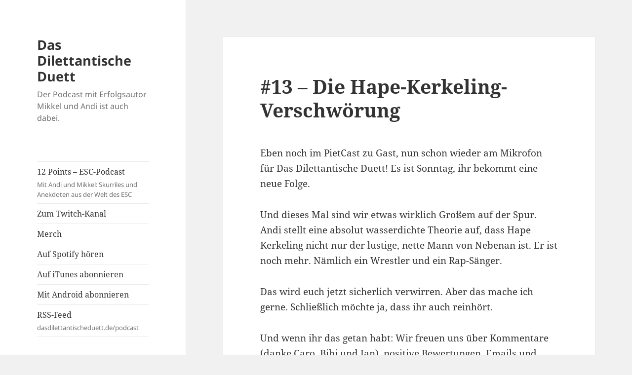

--- FILE ---
content_type: text/html; charset=UTF-8
request_url: https://www.dasdilettantischeduett.de/13-die-hape-kerkeling-verschwoerung/
body_size: 11334
content:
<!DOCTYPE html>
<html lang="de" class="no-js">
<head>
	<meta charset="UTF-8">
	<meta name="viewport" content="width=device-width, initial-scale=1.0">
	<link rel="profile" href="https://gmpg.org/xfn/11">
	<link rel="pingback" href="https://www.dasdilettantischeduett.de/xmlrpc.php">
	<script>
(function(html){html.className = html.className.replace(/\bno-js\b/,'js')})(document.documentElement);
//# sourceURL=twentyfifteen_javascript_detection
</script>
<title>#13 &#8211; Die Hape-Kerkeling-Verschwörung &#8211; Das Dilettantische Duett</title>
<meta name='robots' content='max-image-preview:large' />
<link rel="alternate" type="application/rss+xml" title="Das Dilettantische Duett &raquo; Feed" href="https://www.dasdilettantischeduett.de/feed/" />
<link rel="alternate" type="application/rss+xml" title="Das Dilettantische Duett &raquo; Kommentar-Feed" href="https://www.dasdilettantischeduett.de/comments/feed/" />
<link rel="alternate" type="application/rss+xml" title="Das Dilettantische Duett &raquo; #13 &#8211; Die Hape-Kerkeling-Verschwörung-Kommentar-Feed" href="https://www.dasdilettantischeduett.de/13-die-hape-kerkeling-verschwoerung/feed/" />
<link rel="alternate" title="oEmbed (JSON)" type="application/json+oembed" href="https://www.dasdilettantischeduett.de/wp-json/oembed/1.0/embed?url=https%3A%2F%2Fwww.dasdilettantischeduett.de%2F13-die-hape-kerkeling-verschwoerung%2F" />
<link rel="alternate" title="oEmbed (XML)" type="text/xml+oembed" href="https://www.dasdilettantischeduett.de/wp-json/oembed/1.0/embed?url=https%3A%2F%2Fwww.dasdilettantischeduett.de%2F13-die-hape-kerkeling-verschwoerung%2F&#038;format=xml" />
<style id='wp-img-auto-sizes-contain-inline-css'>
img:is([sizes=auto i],[sizes^="auto," i]){contain-intrinsic-size:3000px 1500px}
/*# sourceURL=wp-img-auto-sizes-contain-inline-css */
</style>
<style id='wp-emoji-styles-inline-css'>

	img.wp-smiley, img.emoji {
		display: inline !important;
		border: none !important;
		box-shadow: none !important;
		height: 1em !important;
		width: 1em !important;
		margin: 0 0.07em !important;
		vertical-align: -0.1em !important;
		background: none !important;
		padding: 0 !important;
	}
/*# sourceURL=wp-emoji-styles-inline-css */
</style>
<style id='wp-block-library-inline-css'>
:root{--wp-block-synced-color:#7a00df;--wp-block-synced-color--rgb:122,0,223;--wp-bound-block-color:var(--wp-block-synced-color);--wp-editor-canvas-background:#ddd;--wp-admin-theme-color:#007cba;--wp-admin-theme-color--rgb:0,124,186;--wp-admin-theme-color-darker-10:#006ba1;--wp-admin-theme-color-darker-10--rgb:0,107,160.5;--wp-admin-theme-color-darker-20:#005a87;--wp-admin-theme-color-darker-20--rgb:0,90,135;--wp-admin-border-width-focus:2px}@media (min-resolution:192dpi){:root{--wp-admin-border-width-focus:1.5px}}.wp-element-button{cursor:pointer}:root .has-very-light-gray-background-color{background-color:#eee}:root .has-very-dark-gray-background-color{background-color:#313131}:root .has-very-light-gray-color{color:#eee}:root .has-very-dark-gray-color{color:#313131}:root .has-vivid-green-cyan-to-vivid-cyan-blue-gradient-background{background:linear-gradient(135deg,#00d084,#0693e3)}:root .has-purple-crush-gradient-background{background:linear-gradient(135deg,#34e2e4,#4721fb 50%,#ab1dfe)}:root .has-hazy-dawn-gradient-background{background:linear-gradient(135deg,#faaca8,#dad0ec)}:root .has-subdued-olive-gradient-background{background:linear-gradient(135deg,#fafae1,#67a671)}:root .has-atomic-cream-gradient-background{background:linear-gradient(135deg,#fdd79a,#004a59)}:root .has-nightshade-gradient-background{background:linear-gradient(135deg,#330968,#31cdcf)}:root .has-midnight-gradient-background{background:linear-gradient(135deg,#020381,#2874fc)}:root{--wp--preset--font-size--normal:16px;--wp--preset--font-size--huge:42px}.has-regular-font-size{font-size:1em}.has-larger-font-size{font-size:2.625em}.has-normal-font-size{font-size:var(--wp--preset--font-size--normal)}.has-huge-font-size{font-size:var(--wp--preset--font-size--huge)}.has-text-align-center{text-align:center}.has-text-align-left{text-align:left}.has-text-align-right{text-align:right}.has-fit-text{white-space:nowrap!important}#end-resizable-editor-section{display:none}.aligncenter{clear:both}.items-justified-left{justify-content:flex-start}.items-justified-center{justify-content:center}.items-justified-right{justify-content:flex-end}.items-justified-space-between{justify-content:space-between}.screen-reader-text{border:0;clip-path:inset(50%);height:1px;margin:-1px;overflow:hidden;padding:0;position:absolute;width:1px;word-wrap:normal!important}.screen-reader-text:focus{background-color:#ddd;clip-path:none;color:#444;display:block;font-size:1em;height:auto;left:5px;line-height:normal;padding:15px 23px 14px;text-decoration:none;top:5px;width:auto;z-index:100000}html :where(.has-border-color){border-style:solid}html :where([style*=border-top-color]){border-top-style:solid}html :where([style*=border-right-color]){border-right-style:solid}html :where([style*=border-bottom-color]){border-bottom-style:solid}html :where([style*=border-left-color]){border-left-style:solid}html :where([style*=border-width]){border-style:solid}html :where([style*=border-top-width]){border-top-style:solid}html :where([style*=border-right-width]){border-right-style:solid}html :where([style*=border-bottom-width]){border-bottom-style:solid}html :where([style*=border-left-width]){border-left-style:solid}html :where(img[class*=wp-image-]){height:auto;max-width:100%}:where(figure){margin:0 0 1em}html :where(.is-position-sticky){--wp-admin--admin-bar--position-offset:var(--wp-admin--admin-bar--height,0px)}@media screen and (max-width:600px){html :where(.is-position-sticky){--wp-admin--admin-bar--position-offset:0px}}

/*# sourceURL=wp-block-library-inline-css */
</style><style id='global-styles-inline-css'>
:root{--wp--preset--aspect-ratio--square: 1;--wp--preset--aspect-ratio--4-3: 4/3;--wp--preset--aspect-ratio--3-4: 3/4;--wp--preset--aspect-ratio--3-2: 3/2;--wp--preset--aspect-ratio--2-3: 2/3;--wp--preset--aspect-ratio--16-9: 16/9;--wp--preset--aspect-ratio--9-16: 9/16;--wp--preset--color--black: #000000;--wp--preset--color--cyan-bluish-gray: #abb8c3;--wp--preset--color--white: #fff;--wp--preset--color--pale-pink: #f78da7;--wp--preset--color--vivid-red: #cf2e2e;--wp--preset--color--luminous-vivid-orange: #ff6900;--wp--preset--color--luminous-vivid-amber: #fcb900;--wp--preset--color--light-green-cyan: #7bdcb5;--wp--preset--color--vivid-green-cyan: #00d084;--wp--preset--color--pale-cyan-blue: #8ed1fc;--wp--preset--color--vivid-cyan-blue: #0693e3;--wp--preset--color--vivid-purple: #9b51e0;--wp--preset--color--dark-gray: #111;--wp--preset--color--light-gray: #f1f1f1;--wp--preset--color--yellow: #f4ca16;--wp--preset--color--dark-brown: #352712;--wp--preset--color--medium-pink: #e53b51;--wp--preset--color--light-pink: #ffe5d1;--wp--preset--color--dark-purple: #2e2256;--wp--preset--color--purple: #674970;--wp--preset--color--blue-gray: #22313f;--wp--preset--color--bright-blue: #55c3dc;--wp--preset--color--light-blue: #e9f2f9;--wp--preset--gradient--vivid-cyan-blue-to-vivid-purple: linear-gradient(135deg,rgb(6,147,227) 0%,rgb(155,81,224) 100%);--wp--preset--gradient--light-green-cyan-to-vivid-green-cyan: linear-gradient(135deg,rgb(122,220,180) 0%,rgb(0,208,130) 100%);--wp--preset--gradient--luminous-vivid-amber-to-luminous-vivid-orange: linear-gradient(135deg,rgb(252,185,0) 0%,rgb(255,105,0) 100%);--wp--preset--gradient--luminous-vivid-orange-to-vivid-red: linear-gradient(135deg,rgb(255,105,0) 0%,rgb(207,46,46) 100%);--wp--preset--gradient--very-light-gray-to-cyan-bluish-gray: linear-gradient(135deg,rgb(238,238,238) 0%,rgb(169,184,195) 100%);--wp--preset--gradient--cool-to-warm-spectrum: linear-gradient(135deg,rgb(74,234,220) 0%,rgb(151,120,209) 20%,rgb(207,42,186) 40%,rgb(238,44,130) 60%,rgb(251,105,98) 80%,rgb(254,248,76) 100%);--wp--preset--gradient--blush-light-purple: linear-gradient(135deg,rgb(255,206,236) 0%,rgb(152,150,240) 100%);--wp--preset--gradient--blush-bordeaux: linear-gradient(135deg,rgb(254,205,165) 0%,rgb(254,45,45) 50%,rgb(107,0,62) 100%);--wp--preset--gradient--luminous-dusk: linear-gradient(135deg,rgb(255,203,112) 0%,rgb(199,81,192) 50%,rgb(65,88,208) 100%);--wp--preset--gradient--pale-ocean: linear-gradient(135deg,rgb(255,245,203) 0%,rgb(182,227,212) 50%,rgb(51,167,181) 100%);--wp--preset--gradient--electric-grass: linear-gradient(135deg,rgb(202,248,128) 0%,rgb(113,206,126) 100%);--wp--preset--gradient--midnight: linear-gradient(135deg,rgb(2,3,129) 0%,rgb(40,116,252) 100%);--wp--preset--gradient--dark-gray-gradient-gradient: linear-gradient(90deg, rgba(17,17,17,1) 0%, rgba(42,42,42,1) 100%);--wp--preset--gradient--light-gray-gradient: linear-gradient(90deg, rgba(241,241,241,1) 0%, rgba(215,215,215,1) 100%);--wp--preset--gradient--white-gradient: linear-gradient(90deg, rgba(255,255,255,1) 0%, rgba(230,230,230,1) 100%);--wp--preset--gradient--yellow-gradient: linear-gradient(90deg, rgba(244,202,22,1) 0%, rgba(205,168,10,1) 100%);--wp--preset--gradient--dark-brown-gradient: linear-gradient(90deg, rgba(53,39,18,1) 0%, rgba(91,67,31,1) 100%);--wp--preset--gradient--medium-pink-gradient: linear-gradient(90deg, rgba(229,59,81,1) 0%, rgba(209,28,51,1) 100%);--wp--preset--gradient--light-pink-gradient: linear-gradient(90deg, rgba(255,229,209,1) 0%, rgba(255,200,158,1) 100%);--wp--preset--gradient--dark-purple-gradient: linear-gradient(90deg, rgba(46,34,86,1) 0%, rgba(66,48,123,1) 100%);--wp--preset--gradient--purple-gradient: linear-gradient(90deg, rgba(103,73,112,1) 0%, rgba(131,93,143,1) 100%);--wp--preset--gradient--blue-gray-gradient: linear-gradient(90deg, rgba(34,49,63,1) 0%, rgba(52,75,96,1) 100%);--wp--preset--gradient--bright-blue-gradient: linear-gradient(90deg, rgba(85,195,220,1) 0%, rgba(43,180,211,1) 100%);--wp--preset--gradient--light-blue-gradient: linear-gradient(90deg, rgba(233,242,249,1) 0%, rgba(193,218,238,1) 100%);--wp--preset--font-size--small: 13px;--wp--preset--font-size--medium: 20px;--wp--preset--font-size--large: 36px;--wp--preset--font-size--x-large: 42px;--wp--preset--spacing--20: 0.44rem;--wp--preset--spacing--30: 0.67rem;--wp--preset--spacing--40: 1rem;--wp--preset--spacing--50: 1.5rem;--wp--preset--spacing--60: 2.25rem;--wp--preset--spacing--70: 3.38rem;--wp--preset--spacing--80: 5.06rem;--wp--preset--shadow--natural: 6px 6px 9px rgba(0, 0, 0, 0.2);--wp--preset--shadow--deep: 12px 12px 50px rgba(0, 0, 0, 0.4);--wp--preset--shadow--sharp: 6px 6px 0px rgba(0, 0, 0, 0.2);--wp--preset--shadow--outlined: 6px 6px 0px -3px rgb(255, 255, 255), 6px 6px rgb(0, 0, 0);--wp--preset--shadow--crisp: 6px 6px 0px rgb(0, 0, 0);}:where(.is-layout-flex){gap: 0.5em;}:where(.is-layout-grid){gap: 0.5em;}body .is-layout-flex{display: flex;}.is-layout-flex{flex-wrap: wrap;align-items: center;}.is-layout-flex > :is(*, div){margin: 0;}body .is-layout-grid{display: grid;}.is-layout-grid > :is(*, div){margin: 0;}:where(.wp-block-columns.is-layout-flex){gap: 2em;}:where(.wp-block-columns.is-layout-grid){gap: 2em;}:where(.wp-block-post-template.is-layout-flex){gap: 1.25em;}:where(.wp-block-post-template.is-layout-grid){gap: 1.25em;}.has-black-color{color: var(--wp--preset--color--black) !important;}.has-cyan-bluish-gray-color{color: var(--wp--preset--color--cyan-bluish-gray) !important;}.has-white-color{color: var(--wp--preset--color--white) !important;}.has-pale-pink-color{color: var(--wp--preset--color--pale-pink) !important;}.has-vivid-red-color{color: var(--wp--preset--color--vivid-red) !important;}.has-luminous-vivid-orange-color{color: var(--wp--preset--color--luminous-vivid-orange) !important;}.has-luminous-vivid-amber-color{color: var(--wp--preset--color--luminous-vivid-amber) !important;}.has-light-green-cyan-color{color: var(--wp--preset--color--light-green-cyan) !important;}.has-vivid-green-cyan-color{color: var(--wp--preset--color--vivid-green-cyan) !important;}.has-pale-cyan-blue-color{color: var(--wp--preset--color--pale-cyan-blue) !important;}.has-vivid-cyan-blue-color{color: var(--wp--preset--color--vivid-cyan-blue) !important;}.has-vivid-purple-color{color: var(--wp--preset--color--vivid-purple) !important;}.has-black-background-color{background-color: var(--wp--preset--color--black) !important;}.has-cyan-bluish-gray-background-color{background-color: var(--wp--preset--color--cyan-bluish-gray) !important;}.has-white-background-color{background-color: var(--wp--preset--color--white) !important;}.has-pale-pink-background-color{background-color: var(--wp--preset--color--pale-pink) !important;}.has-vivid-red-background-color{background-color: var(--wp--preset--color--vivid-red) !important;}.has-luminous-vivid-orange-background-color{background-color: var(--wp--preset--color--luminous-vivid-orange) !important;}.has-luminous-vivid-amber-background-color{background-color: var(--wp--preset--color--luminous-vivid-amber) !important;}.has-light-green-cyan-background-color{background-color: var(--wp--preset--color--light-green-cyan) !important;}.has-vivid-green-cyan-background-color{background-color: var(--wp--preset--color--vivid-green-cyan) !important;}.has-pale-cyan-blue-background-color{background-color: var(--wp--preset--color--pale-cyan-blue) !important;}.has-vivid-cyan-blue-background-color{background-color: var(--wp--preset--color--vivid-cyan-blue) !important;}.has-vivid-purple-background-color{background-color: var(--wp--preset--color--vivid-purple) !important;}.has-black-border-color{border-color: var(--wp--preset--color--black) !important;}.has-cyan-bluish-gray-border-color{border-color: var(--wp--preset--color--cyan-bluish-gray) !important;}.has-white-border-color{border-color: var(--wp--preset--color--white) !important;}.has-pale-pink-border-color{border-color: var(--wp--preset--color--pale-pink) !important;}.has-vivid-red-border-color{border-color: var(--wp--preset--color--vivid-red) !important;}.has-luminous-vivid-orange-border-color{border-color: var(--wp--preset--color--luminous-vivid-orange) !important;}.has-luminous-vivid-amber-border-color{border-color: var(--wp--preset--color--luminous-vivid-amber) !important;}.has-light-green-cyan-border-color{border-color: var(--wp--preset--color--light-green-cyan) !important;}.has-vivid-green-cyan-border-color{border-color: var(--wp--preset--color--vivid-green-cyan) !important;}.has-pale-cyan-blue-border-color{border-color: var(--wp--preset--color--pale-cyan-blue) !important;}.has-vivid-cyan-blue-border-color{border-color: var(--wp--preset--color--vivid-cyan-blue) !important;}.has-vivid-purple-border-color{border-color: var(--wp--preset--color--vivid-purple) !important;}.has-vivid-cyan-blue-to-vivid-purple-gradient-background{background: var(--wp--preset--gradient--vivid-cyan-blue-to-vivid-purple) !important;}.has-light-green-cyan-to-vivid-green-cyan-gradient-background{background: var(--wp--preset--gradient--light-green-cyan-to-vivid-green-cyan) !important;}.has-luminous-vivid-amber-to-luminous-vivid-orange-gradient-background{background: var(--wp--preset--gradient--luminous-vivid-amber-to-luminous-vivid-orange) !important;}.has-luminous-vivid-orange-to-vivid-red-gradient-background{background: var(--wp--preset--gradient--luminous-vivid-orange-to-vivid-red) !important;}.has-very-light-gray-to-cyan-bluish-gray-gradient-background{background: var(--wp--preset--gradient--very-light-gray-to-cyan-bluish-gray) !important;}.has-cool-to-warm-spectrum-gradient-background{background: var(--wp--preset--gradient--cool-to-warm-spectrum) !important;}.has-blush-light-purple-gradient-background{background: var(--wp--preset--gradient--blush-light-purple) !important;}.has-blush-bordeaux-gradient-background{background: var(--wp--preset--gradient--blush-bordeaux) !important;}.has-luminous-dusk-gradient-background{background: var(--wp--preset--gradient--luminous-dusk) !important;}.has-pale-ocean-gradient-background{background: var(--wp--preset--gradient--pale-ocean) !important;}.has-electric-grass-gradient-background{background: var(--wp--preset--gradient--electric-grass) !important;}.has-midnight-gradient-background{background: var(--wp--preset--gradient--midnight) !important;}.has-small-font-size{font-size: var(--wp--preset--font-size--small) !important;}.has-medium-font-size{font-size: var(--wp--preset--font-size--medium) !important;}.has-large-font-size{font-size: var(--wp--preset--font-size--large) !important;}.has-x-large-font-size{font-size: var(--wp--preset--font-size--x-large) !important;}
/*# sourceURL=global-styles-inline-css */
</style>

<style id='classic-theme-styles-inline-css'>
/*! This file is auto-generated */
.wp-block-button__link{color:#fff;background-color:#32373c;border-radius:9999px;box-shadow:none;text-decoration:none;padding:calc(.667em + 2px) calc(1.333em + 2px);font-size:1.125em}.wp-block-file__button{background:#32373c;color:#fff;text-decoration:none}
/*# sourceURL=/wp-includes/css/classic-themes.min.css */
</style>
<link rel='stylesheet' id='genericons-css' href='https://www.dasdilettantischeduett.de/wp-content/themes/twentyfifteen/genericons/genericons.css?ver=20251101' media='all' />
<link rel='stylesheet' id='chld_thm_cfg_parent-css' href='https://www.dasdilettantischeduett.de/wp-content/themes/twentyfifteen/style.css?ver=6.9' media='all' />
<link rel='stylesheet' id='twentyfifteen-fonts-css' href='https://www.dasdilettantischeduett.de/wp-content/themes/twentyfifteen/assets/fonts/noto-sans-plus-noto-serif-plus-inconsolata.css?ver=20230328' media='all' />
<link rel='stylesheet' id='twentyfifteen-style-css' href='https://www.dasdilettantischeduett.de/wp-content/themes/twentyfifteen-child/style.css?ver=20251202' media='all' />
<link rel='stylesheet' id='twentyfifteen-block-style-css' href='https://www.dasdilettantischeduett.de/wp-content/themes/twentyfifteen/css/blocks.css?ver=20240715' media='all' />
<script src="https://www.dasdilettantischeduett.de/wp-includes/js/jquery/jquery.min.js?ver=3.7.1" id="jquery-core-js"></script>
<script src="https://www.dasdilettantischeduett.de/wp-includes/js/jquery/jquery-migrate.min.js?ver=3.4.1" id="jquery-migrate-js"></script>
<script id="twentyfifteen-script-js-extra">
var screenReaderText = {"expand":"\u003Cspan class=\"screen-reader-text\"\u003EUntermen\u00fc \u00f6ffnen\u003C/span\u003E","collapse":"\u003Cspan class=\"screen-reader-text\"\u003EUntermen\u00fc schlie\u00dfen\u003C/span\u003E"};
//# sourceURL=twentyfifteen-script-js-extra
</script>
<script src="https://www.dasdilettantischeduett.de/wp-content/themes/twentyfifteen/js/functions.js?ver=20250729" id="twentyfifteen-script-js" defer data-wp-strategy="defer"></script>
<link rel="https://api.w.org/" href="https://www.dasdilettantischeduett.de/wp-json/" /><link rel="alternate" title="JSON" type="application/json" href="https://www.dasdilettantischeduett.de/wp-json/wp/v2/posts/114" /><link rel="EditURI" type="application/rsd+xml" title="RSD" href="https://www.dasdilettantischeduett.de/xmlrpc.php?rsd" />
<meta name="generator" content="WordPress 6.9" />
<link rel="canonical" href="https://www.dasdilettantischeduett.de/13-die-hape-kerkeling-verschwoerung/" />
<link rel='shortlink' href='https://www.dasdilettantischeduett.de/?p=114' />
		<style id="wp-custom-css">
			/*
Hier kannst du dein eigenes CSS einfügen.

Klicke auf das Hilfe-Symbol oben, um mehr zu lernen.
*/

@media screen and (min-width: 1300px) {
	.sidebar {
		width: 472px;
		max-width: 472px;
	}
	
	.site-title {
		font-size: 40px;
	}

	.site-description {
		font-size: 19px;
	}
}

.site-footer {
	display: none;
}		</style>
		</head>

<body class="wp-singular post-template-default single single-post postid-114 single-format-standard wp-embed-responsive wp-theme-twentyfifteen wp-child-theme-twentyfifteen-child">
<div id="page" class="hfeed site">
	<a class="skip-link screen-reader-text" href="#content">
		Zum Inhalt springen	</a>

	<div id="sidebar" class="sidebar">
		<header id="masthead" class="site-header">
			<div class="site-branding">
									<p class="site-title"><a href="https://www.dasdilettantischeduett.de/" rel="home" >Das Dilettantische Duett</a></p>
										<p class="site-description">Der Podcast mit Erfolgsautor Mikkel und Andi ist auch dabei.</p>
				
				<button class="secondary-toggle">Menü und Widgets</button>
			</div><!-- .site-branding -->
		</header><!-- .site-header -->

			<div id="secondary" class="secondary">

					<nav id="site-navigation" class="main-navigation">
				<div class="menu-hauptmenue-container"><ul id="menu-hauptmenue" class="nav-menu"><li id="menu-item-995" class="menu-item menu-item-type-custom menu-item-object-custom menu-item-995"><a href="https://steadyhq.com/de/12-points-der-esc-podcast">12 Points &#8211; ESC-Podcast<div class="menu-item-description">Mit Andi und Mikkel: Skurriles und Anekdoten aus der Welt des ESC</div></a></li>
<li id="menu-item-782" class="menu-item menu-item-type-custom menu-item-object-custom menu-item-782"><a href="https://twitch.tv/DasDilettantischeDuett">Zum Twitch-Kanal</a></li>
<li id="menu-item-865" class="menu-item menu-item-type-custom menu-item-object-custom menu-item-865"><a href="https://yvolve.shop/collections/das-dilettantische-duett">Merch</a></li>
<li id="menu-item-415" class="menu-item menu-item-type-custom menu-item-object-custom menu-item-415"><a href="https://open.spotify.com/show/63Q8aUtiV7YelFQ45X4u2C">Auf Spotify hören</a></li>
<li id="menu-item-11" class="menu-item menu-item-type-custom menu-item-object-custom menu-item-11"><a href="https://itunes.apple.com/de/podcast/das-dilettantische-duett/id1223828850">Auf iTunes abonnieren</a></li>
<li id="menu-item-12" class="menu-item menu-item-type-custom menu-item-object-custom menu-item-12"><a href="http://subscribeonandroid.com/www.dasdilettantischeduett.de/podcast">Mit Android abonnieren</a></li>
<li id="menu-item-13" class="menu-item menu-item-type-custom menu-item-object-custom menu-item-13"><a href="http://www.dasdilettantischeduett.de/podcast">RSS-Feed<div class="menu-item-description">dasdilettantischeduett.de/podcast</div></a></li>
</ul></div>			</nav><!-- .main-navigation -->
		
		
					<div id="widget-area" class="widget-area" role="complementary">
				<aside id="search-2" class="widget widget_search"><form role="search" method="get" class="search-form" action="https://www.dasdilettantischeduett.de/">
				<label>
					<span class="screen-reader-text">Suche nach:</span>
					<input type="search" class="search-field" placeholder="Suchen …" value="" name="s" />
				</label>
				<input type="submit" class="search-submit screen-reader-text" value="Suchen" />
			</form></aside><aside id="archives-2" class="widget widget_archive"><h2 class="widget-title">Folgenarchiv</h2><nav aria-label="Folgenarchiv">
			<ul>
					<li><a href='https://www.dasdilettantischeduett.de/2025/12/'>Dezember 2025</a></li>
	<li><a href='https://www.dasdilettantischeduett.de/2025/11/'>November 2025</a></li>
	<li><a href='https://www.dasdilettantischeduett.de/2025/10/'>Oktober 2025</a></li>
	<li><a href='https://www.dasdilettantischeduett.de/2025/09/'>September 2025</a></li>
	<li><a href='https://www.dasdilettantischeduett.de/2025/08/'>August 2025</a></li>
	<li><a href='https://www.dasdilettantischeduett.de/2025/07/'>Juli 2025</a></li>
	<li><a href='https://www.dasdilettantischeduett.de/2025/06/'>Juni 2025</a></li>
	<li><a href='https://www.dasdilettantischeduett.de/2025/05/'>Mai 2025</a></li>
	<li><a href='https://www.dasdilettantischeduett.de/2025/04/'>April 2025</a></li>
	<li><a href='https://www.dasdilettantischeduett.de/2025/03/'>März 2025</a></li>
	<li><a href='https://www.dasdilettantischeduett.de/2025/02/'>Februar 2025</a></li>
	<li><a href='https://www.dasdilettantischeduett.de/2025/01/'>Januar 2025</a></li>
	<li><a href='https://www.dasdilettantischeduett.de/2024/12/'>Dezember 2024</a></li>
	<li><a href='https://www.dasdilettantischeduett.de/2024/11/'>November 2024</a></li>
	<li><a href='https://www.dasdilettantischeduett.de/2024/10/'>Oktober 2024</a></li>
	<li><a href='https://www.dasdilettantischeduett.de/2024/09/'>September 2024</a></li>
	<li><a href='https://www.dasdilettantischeduett.de/2024/08/'>August 2024</a></li>
	<li><a href='https://www.dasdilettantischeduett.de/2024/07/'>Juli 2024</a></li>
	<li><a href='https://www.dasdilettantischeduett.de/2024/06/'>Juni 2024</a></li>
	<li><a href='https://www.dasdilettantischeduett.de/2024/05/'>Mai 2024</a></li>
	<li><a href='https://www.dasdilettantischeduett.de/2024/04/'>April 2024</a></li>
	<li><a href='https://www.dasdilettantischeduett.de/2024/03/'>März 2024</a></li>
	<li><a href='https://www.dasdilettantischeduett.de/2024/02/'>Februar 2024</a></li>
	<li><a href='https://www.dasdilettantischeduett.de/2024/01/'>Januar 2024</a></li>
	<li><a href='https://www.dasdilettantischeduett.de/2023/12/'>Dezember 2023</a></li>
	<li><a href='https://www.dasdilettantischeduett.de/2023/11/'>November 2023</a></li>
	<li><a href='https://www.dasdilettantischeduett.de/2023/10/'>Oktober 2023</a></li>
	<li><a href='https://www.dasdilettantischeduett.de/2023/09/'>September 2023</a></li>
	<li><a href='https://www.dasdilettantischeduett.de/2023/08/'>August 2023</a></li>
	<li><a href='https://www.dasdilettantischeduett.de/2023/07/'>Juli 2023</a></li>
	<li><a href='https://www.dasdilettantischeduett.de/2023/06/'>Juni 2023</a></li>
	<li><a href='https://www.dasdilettantischeduett.de/2023/05/'>Mai 2023</a></li>
	<li><a href='https://www.dasdilettantischeduett.de/2023/04/'>April 2023</a></li>
	<li><a href='https://www.dasdilettantischeduett.de/2023/03/'>März 2023</a></li>
	<li><a href='https://www.dasdilettantischeduett.de/2023/02/'>Februar 2023</a></li>
	<li><a href='https://www.dasdilettantischeduett.de/2023/01/'>Januar 2023</a></li>
	<li><a href='https://www.dasdilettantischeduett.de/2022/12/'>Dezember 2022</a></li>
	<li><a href='https://www.dasdilettantischeduett.de/2022/11/'>November 2022</a></li>
	<li><a href='https://www.dasdilettantischeduett.de/2022/10/'>Oktober 2022</a></li>
	<li><a href='https://www.dasdilettantischeduett.de/2022/09/'>September 2022</a></li>
	<li><a href='https://www.dasdilettantischeduett.de/2022/08/'>August 2022</a></li>
	<li><a href='https://www.dasdilettantischeduett.de/2022/07/'>Juli 2022</a></li>
	<li><a href='https://www.dasdilettantischeduett.de/2022/06/'>Juni 2022</a></li>
	<li><a href='https://www.dasdilettantischeduett.de/2022/05/'>Mai 2022</a></li>
	<li><a href='https://www.dasdilettantischeduett.de/2022/04/'>April 2022</a></li>
	<li><a href='https://www.dasdilettantischeduett.de/2022/03/'>März 2022</a></li>
	<li><a href='https://www.dasdilettantischeduett.de/2022/02/'>Februar 2022</a></li>
	<li><a href='https://www.dasdilettantischeduett.de/2022/01/'>Januar 2022</a></li>
	<li><a href='https://www.dasdilettantischeduett.de/2021/12/'>Dezember 2021</a></li>
	<li><a href='https://www.dasdilettantischeduett.de/2021/11/'>November 2021</a></li>
	<li><a href='https://www.dasdilettantischeduett.de/2021/10/'>Oktober 2021</a></li>
	<li><a href='https://www.dasdilettantischeduett.de/2021/09/'>September 2021</a></li>
	<li><a href='https://www.dasdilettantischeduett.de/2021/08/'>August 2021</a></li>
	<li><a href='https://www.dasdilettantischeduett.de/2021/07/'>Juli 2021</a></li>
	<li><a href='https://www.dasdilettantischeduett.de/2021/06/'>Juni 2021</a></li>
	<li><a href='https://www.dasdilettantischeduett.de/2021/05/'>Mai 2021</a></li>
	<li><a href='https://www.dasdilettantischeduett.de/2021/04/'>April 2021</a></li>
	<li><a href='https://www.dasdilettantischeduett.de/2021/03/'>März 2021</a></li>
	<li><a href='https://www.dasdilettantischeduett.de/2021/02/'>Februar 2021</a></li>
	<li><a href='https://www.dasdilettantischeduett.de/2021/01/'>Januar 2021</a></li>
	<li><a href='https://www.dasdilettantischeduett.de/2020/12/'>Dezember 2020</a></li>
	<li><a href='https://www.dasdilettantischeduett.de/2020/11/'>November 2020</a></li>
	<li><a href='https://www.dasdilettantischeduett.de/2020/10/'>Oktober 2020</a></li>
	<li><a href='https://www.dasdilettantischeduett.de/2020/09/'>September 2020</a></li>
	<li><a href='https://www.dasdilettantischeduett.de/2020/08/'>August 2020</a></li>
	<li><a href='https://www.dasdilettantischeduett.de/2020/07/'>Juli 2020</a></li>
	<li><a href='https://www.dasdilettantischeduett.de/2020/06/'>Juni 2020</a></li>
	<li><a href='https://www.dasdilettantischeduett.de/2020/05/'>Mai 2020</a></li>
	<li><a href='https://www.dasdilettantischeduett.de/2020/04/'>April 2020</a></li>
	<li><a href='https://www.dasdilettantischeduett.de/2020/03/'>März 2020</a></li>
	<li><a href='https://www.dasdilettantischeduett.de/2020/02/'>Februar 2020</a></li>
	<li><a href='https://www.dasdilettantischeduett.de/2020/01/'>Januar 2020</a></li>
	<li><a href='https://www.dasdilettantischeduett.de/2019/12/'>Dezember 2019</a></li>
	<li><a href='https://www.dasdilettantischeduett.de/2019/11/'>November 2019</a></li>
	<li><a href='https://www.dasdilettantischeduett.de/2019/10/'>Oktober 2019</a></li>
	<li><a href='https://www.dasdilettantischeduett.de/2019/09/'>September 2019</a></li>
	<li><a href='https://www.dasdilettantischeduett.de/2019/08/'>August 2019</a></li>
	<li><a href='https://www.dasdilettantischeduett.de/2019/07/'>Juli 2019</a></li>
	<li><a href='https://www.dasdilettantischeduett.de/2019/06/'>Juni 2019</a></li>
	<li><a href='https://www.dasdilettantischeduett.de/2019/05/'>Mai 2019</a></li>
	<li><a href='https://www.dasdilettantischeduett.de/2019/04/'>April 2019</a></li>
	<li><a href='https://www.dasdilettantischeduett.de/2019/03/'>März 2019</a></li>
	<li><a href='https://www.dasdilettantischeduett.de/2019/02/'>Februar 2019</a></li>
	<li><a href='https://www.dasdilettantischeduett.de/2019/01/'>Januar 2019</a></li>
	<li><a href='https://www.dasdilettantischeduett.de/2018/12/'>Dezember 2018</a></li>
	<li><a href='https://www.dasdilettantischeduett.de/2018/11/'>November 2018</a></li>
	<li><a href='https://www.dasdilettantischeduett.de/2018/10/'>Oktober 2018</a></li>
	<li><a href='https://www.dasdilettantischeduett.de/2018/09/'>September 2018</a></li>
	<li><a href='https://www.dasdilettantischeduett.de/2018/08/'>August 2018</a></li>
	<li><a href='https://www.dasdilettantischeduett.de/2018/07/'>Juli 2018</a></li>
	<li><a href='https://www.dasdilettantischeduett.de/2018/06/'>Juni 2018</a></li>
	<li><a href='https://www.dasdilettantischeduett.de/2018/05/'>Mai 2018</a></li>
	<li><a href='https://www.dasdilettantischeduett.de/2018/04/'>April 2018</a></li>
	<li><a href='https://www.dasdilettantischeduett.de/2018/03/'>März 2018</a></li>
	<li><a href='https://www.dasdilettantischeduett.de/2018/02/'>Februar 2018</a></li>
	<li><a href='https://www.dasdilettantischeduett.de/2018/01/'>Januar 2018</a></li>
	<li><a href='https://www.dasdilettantischeduett.de/2017/12/'>Dezember 2017</a></li>
	<li><a href='https://www.dasdilettantischeduett.de/2017/11/'>November 2017</a></li>
	<li><a href='https://www.dasdilettantischeduett.de/2017/10/'>Oktober 2017</a></li>
	<li><a href='https://www.dasdilettantischeduett.de/2017/09/'>September 2017</a></li>
	<li><a href='https://www.dasdilettantischeduett.de/2017/08/'>August 2017</a></li>
	<li><a href='https://www.dasdilettantischeduett.de/2017/07/'>Juli 2017</a></li>
	<li><a href='https://www.dasdilettantischeduett.de/2017/06/'>Juni 2017</a></li>
	<li><a href='https://www.dasdilettantischeduett.de/2017/05/'>Mai 2017</a></li>
	<li><a href='https://www.dasdilettantischeduett.de/2017/04/'>April 2017</a></li>
			</ul>

			</nav></aside><aside id="nav_menu-4" class="widget widget_nav_menu"><nav class="menu-meta-menue-container" aria-label="Menü"><ul id="menu-meta-menue" class="menu"><li id="menu-item-14" class="menu-item menu-item-type-post_type menu-item-object-page menu-item-14"><a href="https://www.dasdilettantischeduett.de/impressum/">Impressum</a></li>
<li id="menu-item-78" class="menu-item menu-item-type-post_type menu-item-object-page menu-item-privacy-policy menu-item-78"><a rel="privacy-policy" href="https://www.dasdilettantischeduett.de/datenschutzerklaerung/">Datenschutzerklärung</a></li>
</ul></nav></aside>			</div><!-- .widget-area -->
		
	</div><!-- .secondary -->

	</div><!-- .sidebar -->

	<div id="content" class="site-content">

	<div id="primary" class="content-area">
		<main id="main" class="site-main">

		
<article id="post-114" class="post-114 post type-post status-publish format-standard hentry category-allgemein">
	
	<header class="entry-header">
		<h1 class="entry-title">#13 &#8211; Die Hape-Kerkeling-Verschwörung</h1>	</header><!-- .entry-header -->

	<div class="entry-content">
		<p>Eben noch im PietCast zu Gast, nun schon wieder am Mikrofon für Das Dilettantische Duett! Es ist Sonntag, ihr bekommt eine neue Folge.</p>
<p>Und dieses Mal sind wir etwas wirklich Großem auf der Spur. Andi stellt eine absolut wasserdichte Theorie auf, dass Hape Kerkeling nicht nur der lustige, nette Mann von Nebenan ist. Er ist noch mehr. Nämlich ein Wrestler und ein Rap-Sänger.</p>
<p>Das wird euch jetzt sicherlich verwirren. Aber das mache ich gerne. Schließlich möchte ja, dass ihr auch reinhört.</p>
<p>Und wenn ihr das getan habt: Wir freuen uns über Kommentare (danke Caro, Bibi und Jan), positive Bewertungen, Emails und aufdringliche Tweets auf Twitter. Ernsthaft. Wenn ich so etwas lese, geht mir das Herz auf!</p>
	</div><!-- .entry-content -->

	
	<footer class="entry-footer">
		<span class="posted-on"><span class="screen-reader-text">Veröffentlicht am </span><a href="https://www.dasdilettantischeduett.de/13-die-hape-kerkeling-verschwoerung/" rel="bookmark"><time class="entry-date published" datetime="2017-07-02T12:00:42+02:00">2. Juli 2017</time><time class="updated" datetime="2017-06-30T18:29:45+02:00">30. Juni 2017</time></a></span>			</footer><!-- .entry-footer -->

</article><!-- #post-114 -->

<div id="comments" class="comments-area">

			<h2 class="comments-title">
			10 Gedanken zu „#13 &#8211; Die Hape-Kerkeling-Verschwörung“		</h2>

		
		<ol class="comment-list">
					<li id="comment-70" class="comment even thread-even depth-1 parent">
			<article id="div-comment-70" class="comment-body">
				<footer class="comment-meta">
					<div class="comment-author vcard">
						<img alt='' src='https://secure.gravatar.com/avatar/43d60682ad4dc431f06f99ac92eb9bc87a2a0a65507e433d120fc343388c0010?s=56&#038;d=wavatar&#038;r=g' srcset='https://secure.gravatar.com/avatar/43d60682ad4dc431f06f99ac92eb9bc87a2a0a65507e433d120fc343388c0010?s=112&#038;d=wavatar&#038;r=g 2x' class='avatar avatar-56 photo' height='56' width='56' decoding='async'/>						<b class="fn">Tim-Felix Blumenwiese</b> <span class="says">sagt:</span>					</div><!-- .comment-author -->

					<div class="comment-metadata">
						<a href="https://www.dasdilettantischeduett.de/13-die-hape-kerkeling-verschwoerung/#comment-70"><time datetime="2017-07-02T12:51:01+02:00">2. Juli 2017 um 12:51 Uhr</time></a>					</div><!-- .comment-metadata -->

									</footer><!-- .comment-meta -->

				<div class="comment-content">
					<p>Verdammt! Ich bin aufgeflogen!<br />
&#8230;Respekt Leute!</p>
				</div><!-- .comment-content -->

							</article><!-- .comment-body -->
		<ol class="children">
		<li id="comment-76" class="comment odd alt depth-2">
			<article id="div-comment-76" class="comment-body">
				<footer class="comment-meta">
					<div class="comment-author vcard">
						<img alt='' src='https://secure.gravatar.com/avatar/2fad65d87739156dbdf0f7b6fd72ba69a6fddb5dcf63c1d04d1f94d8d3a92131?s=56&#038;d=wavatar&#038;r=g' srcset='https://secure.gravatar.com/avatar/2fad65d87739156dbdf0f7b6fd72ba69a6fddb5dcf63c1d04d1f94d8d3a92131?s=112&#038;d=wavatar&#038;r=g 2x' class='avatar avatar-56 photo' height='56' width='56' decoding='async'/>						<b class="fn">Mikkel</b> <span class="says">sagt:</span>					</div><!-- .comment-author -->

					<div class="comment-metadata">
						<a href="https://www.dasdilettantischeduett.de/13-die-hape-kerkeling-verschwoerung/#comment-76"><time datetime="2017-07-04T21:54:28+02:00">4. Juli 2017 um 21:54 Uhr</time></a>					</div><!-- .comment-metadata -->

									</footer><!-- .comment-meta -->

				<div class="comment-content">
					<p>Viele Jahre X-Factor: Das Unfassbare haben uns aufmerksam werden lassen!</p>
				</div><!-- .comment-content -->

							</article><!-- .comment-body -->
		</li><!-- #comment-## -->
</ol><!-- .children -->
</li><!-- #comment-## -->
		<li id="comment-71" class="comment even thread-odd thread-alt depth-1 parent">
			<article id="div-comment-71" class="comment-body">
				<footer class="comment-meta">
					<div class="comment-author vcard">
						<img alt='' src='https://secure.gravatar.com/avatar/435df594adceb2f4f4e413c7c086f64c6054bd4a5e739ec775d35ede2854a2c4?s=56&#038;d=wavatar&#038;r=g' srcset='https://secure.gravatar.com/avatar/435df594adceb2f4f4e413c7c086f64c6054bd4a5e739ec775d35ede2854a2c4?s=112&#038;d=wavatar&#038;r=g 2x' class='avatar avatar-56 photo' height='56' width='56' decoding='async'/>						<b class="fn">Annika</b> <span class="says">sagt:</span>					</div><!-- .comment-author -->

					<div class="comment-metadata">
						<a href="https://www.dasdilettantischeduett.de/13-die-hape-kerkeling-verschwoerung/#comment-71"><time datetime="2017-07-02T15:50:01+02:00">2. Juli 2017 um 15:50 Uhr</time></a>					</div><!-- .comment-metadata -->

									</footer><!-- .comment-meta -->

				<div class="comment-content">
					<p>Hallo Andy, Hallo Mikkel,<br />
Erstmal möchte ich mich bei euch für die tollen Podcasts bedanken. Das dilettantische Duett ist mein absoluter Favorit.<br />
Ich kann Andys Theorie mit Tim Wiese unterstützten: Vor ein paar Jahren habe ich Tim Wiese auf einem Wrestling Event in Frankfurt gesehen und Kollegah war nicht da! Stattdessen war aber Ekofresh da. Der hängt da bestimmt auch noch mit drin. Zu dem Thema ob Harpe Kerkeling etwas damit zu tun hat kann ich leider nichts sagen.<br />
Liebe Grüße und macht weiter so!<br />
Ps: Gerne mehr Minecraft mit Sven zusammen.</p>
				</div><!-- .comment-content -->

							</article><!-- .comment-body -->
		<ol class="children">
		<li id="comment-77" class="comment odd alt depth-2">
			<article id="div-comment-77" class="comment-body">
				<footer class="comment-meta">
					<div class="comment-author vcard">
						<img alt='' src='https://secure.gravatar.com/avatar/2fad65d87739156dbdf0f7b6fd72ba69a6fddb5dcf63c1d04d1f94d8d3a92131?s=56&#038;d=wavatar&#038;r=g' srcset='https://secure.gravatar.com/avatar/2fad65d87739156dbdf0f7b6fd72ba69a6fddb5dcf63c1d04d1f94d8d3a92131?s=112&#038;d=wavatar&#038;r=g 2x' class='avatar avatar-56 photo' height='56' width='56' loading='lazy' decoding='async'/>						<b class="fn">Mikkel</b> <span class="says">sagt:</span>					</div><!-- .comment-author -->

					<div class="comment-metadata">
						<a href="https://www.dasdilettantischeduett.de/13-die-hape-kerkeling-verschwoerung/#comment-77"><time datetime="2017-07-04T21:55:31+02:00">4. Juli 2017 um 21:55 Uhr</time></a>					</div><!-- .comment-metadata -->

									</footer><!-- .comment-meta -->

				<div class="comment-content">
					<p>Hallo Annika,<br />
danke für das Lob! Und danke auch, dass du Andis Theorie untermauerst. Langsam dürften wir genug Beweise für eine handfeste Verschwörungstheorie zusammen haben!</p>
<p>LG</p>
				</div><!-- .comment-content -->

							</article><!-- .comment-body -->
		</li><!-- #comment-## -->
</ol><!-- .children -->
</li><!-- #comment-## -->
		<li id="comment-73" class="comment even thread-even depth-1 parent">
			<article id="div-comment-73" class="comment-body">
				<footer class="comment-meta">
					<div class="comment-author vcard">
						<img alt='' src='https://secure.gravatar.com/avatar/15dabcae047e75b8510c0f0fba2888e5a5fac446982187832e77f4d3f029c752?s=56&#038;d=wavatar&#038;r=g' srcset='https://secure.gravatar.com/avatar/15dabcae047e75b8510c0f0fba2888e5a5fac446982187832e77f4d3f029c752?s=112&#038;d=wavatar&#038;r=g 2x' class='avatar avatar-56 photo' height='56' width='56' loading='lazy' decoding='async'/>						<b class="fn">Nils</b> <span class="says">sagt:</span>					</div><!-- .comment-author -->

					<div class="comment-metadata">
						<a href="https://www.dasdilettantischeduett.de/13-die-hape-kerkeling-verschwoerung/#comment-73"><time datetime="2017-07-03T12:13:08+02:00">3. Juli 2017 um 12:13 Uhr</time></a>					</div><!-- .comment-metadata -->

									</footer><!-- .comment-meta -->

				<div class="comment-content">
					<p>Ich war kurz davor zu schreiben, dass ich im gesamten Podcast nicht einmal Hitler gehört habe und dann in den letzten 2 Minuten haut Mikkel raus: &#8222;Wir haben heute gar nicht über Hitler geredet.&#8220;<br />
Meine Güte!</p>
				</div><!-- .comment-content -->

							</article><!-- .comment-body -->
		<ol class="children">
		<li id="comment-74" class="comment odd alt depth-2">
			<article id="div-comment-74" class="comment-body">
				<footer class="comment-meta">
					<div class="comment-author vcard">
						<img alt='' src='https://secure.gravatar.com/avatar/2fad65d87739156dbdf0f7b6fd72ba69a6fddb5dcf63c1d04d1f94d8d3a92131?s=56&#038;d=wavatar&#038;r=g' srcset='https://secure.gravatar.com/avatar/2fad65d87739156dbdf0f7b6fd72ba69a6fddb5dcf63c1d04d1f94d8d3a92131?s=112&#038;d=wavatar&#038;r=g 2x' class='avatar avatar-56 photo' height='56' width='56' loading='lazy' decoding='async'/>						<b class="fn">Mikkel</b> <span class="says">sagt:</span>					</div><!-- .comment-author -->

					<div class="comment-metadata">
						<a href="https://www.dasdilettantischeduett.de/13-die-hape-kerkeling-verschwoerung/#comment-74"><time datetime="2017-07-03T16:20:26+02:00">3. Juli 2017 um 16:20 Uhr</time></a>					</div><!-- .comment-metadata -->

									</footer><!-- .comment-meta -->

				<div class="comment-content">
					<p>Stets zu Diensten!</p>
				</div><!-- .comment-content -->

							</article><!-- .comment-body -->
		</li><!-- #comment-## -->
</ol><!-- .children -->
</li><!-- #comment-## -->
		<li id="comment-78" class="comment even thread-odd thread-alt depth-1">
			<article id="div-comment-78" class="comment-body">
				<footer class="comment-meta">
					<div class="comment-author vcard">
						<img alt='' src='https://secure.gravatar.com/avatar/2524563d58a5b1299359c4795cc7c957217ed10e8f59b1af480e1e875529b09c?s=56&#038;d=wavatar&#038;r=g' srcset='https://secure.gravatar.com/avatar/2524563d58a5b1299359c4795cc7c957217ed10e8f59b1af480e1e875529b09c?s=112&#038;d=wavatar&#038;r=g 2x' class='avatar avatar-56 photo' height='56' width='56' loading='lazy' decoding='async'/>						<b class="fn">Bibi</b> <span class="says">sagt:</span>					</div><!-- .comment-author -->

					<div class="comment-metadata">
						<a href="https://www.dasdilettantischeduett.de/13-die-hape-kerkeling-verschwoerung/#comment-78"><time datetime="2017-07-05T06:15:26+02:00">5. Juli 2017 um 6:15 Uhr</time></a>					</div><!-- .comment-metadata -->

									</footer><!-- .comment-meta -->

				<div class="comment-content">
					<p>Hey ihr Beiden,</p>
<p>jetzt sitze ich gerade im Zug und höre &#8222;DDD&#8220; und musste sehr schmunzeln, dass ihr mich erwähnt habt. </p>
<p>Erstmal Mikkel &#8211; nein du bist nicht allein 😀</p>
<p>Und :<br />
1. Ja Bibi ist die Kurzform von Bianca und ja das ist mein richtiger Name. Ich stehe dazu<br />
2. NEIN Bibi ist nicht das neue Chantal&#8230;. 🙁 Da habt ihr aber nochmal die Kurve bekommen &#8211; Danke Andi<br />
(Wir können ja nichts für gewisse Personen)</p>
<p>Andi: Bild geht raus, freue mich auf Failes mit dir 😀 Aber bis zur nächsten Ausgabe wird n bissel knapp 😉 </p>
<p>Macht weiter so ? und nach euren Geschichten und Geschäftsideen bin ich gespannt auf eure nächste Folge&#8230;</p>
				</div><!-- .comment-content -->

							</article><!-- .comment-body -->
		</li><!-- #comment-## -->
		<li id="comment-79" class="comment odd alt thread-even depth-1 parent">
			<article id="div-comment-79" class="comment-body">
				<footer class="comment-meta">
					<div class="comment-author vcard">
						<img alt='' src='https://secure.gravatar.com/avatar/29e5c91be7f4687c8afb2e22ca8bebbb076a20abc0043efaaf9936136b97accd?s=56&#038;d=wavatar&#038;r=g' srcset='https://secure.gravatar.com/avatar/29e5c91be7f4687c8afb2e22ca8bebbb076a20abc0043efaaf9936136b97accd?s=112&#038;d=wavatar&#038;r=g 2x' class='avatar avatar-56 photo' height='56' width='56' loading='lazy' decoding='async'/>						<b class="fn">Jan</b> <span class="says">sagt:</span>					</div><!-- .comment-author -->

					<div class="comment-metadata">
						<a href="https://www.dasdilettantischeduett.de/13-die-hape-kerkeling-verschwoerung/#comment-79"><time datetime="2017-07-07T13:49:56+02:00">7. Juli 2017 um 13:49 Uhr</time></a>					</div><!-- .comment-metadata -->

									</footer><!-- .comment-meta -->

				<div class="comment-content">
					<p>Hallo Andi und Mikkel</p>
<p>Ich habe gesehen, dass man nun vom &#8222;On-Cam&#8220;-PietSmiet Team, Wackelkopf Figuren kaufen kann.</p>
<p>Also wann kann man die &#8222;Die Dilettantischen Wackelköpfe&#8220; kaufen ?</p>
<p>Grüsse</p>
<p>Jan</p>
				</div><!-- .comment-content -->

							</article><!-- .comment-body -->
		<ol class="children">
		<li id="comment-80" class="comment even depth-2 parent">
			<article id="div-comment-80" class="comment-body">
				<footer class="comment-meta">
					<div class="comment-author vcard">
						<img alt='' src='https://secure.gravatar.com/avatar/2fad65d87739156dbdf0f7b6fd72ba69a6fddb5dcf63c1d04d1f94d8d3a92131?s=56&#038;d=wavatar&#038;r=g' srcset='https://secure.gravatar.com/avatar/2fad65d87739156dbdf0f7b6fd72ba69a6fddb5dcf63c1d04d1f94d8d3a92131?s=112&#038;d=wavatar&#038;r=g 2x' class='avatar avatar-56 photo' height='56' width='56' loading='lazy' decoding='async'/>						<b class="fn">Mikkel</b> <span class="says">sagt:</span>					</div><!-- .comment-author -->

					<div class="comment-metadata">
						<a href="https://www.dasdilettantischeduett.de/13-die-hape-kerkeling-verschwoerung/#comment-80"><time datetime="2017-07-08T11:23:24+02:00">8. Juli 2017 um 11:23 Uhr</time></a>					</div><!-- .comment-metadata -->

									</footer><!-- .comment-meta -->

				<div class="comment-content">
					<p>Ab 5000 positiven Bewertungen im iTunes Store!</p>
				</div><!-- .comment-content -->

							</article><!-- .comment-body -->
		<ol class="children">
		<li id="comment-84" class="comment odd alt depth-3">
			<article id="div-comment-84" class="comment-body">
				<footer class="comment-meta">
					<div class="comment-author vcard">
						<img alt='' src='https://secure.gravatar.com/avatar/2524563d58a5b1299359c4795cc7c957217ed10e8f59b1af480e1e875529b09c?s=56&#038;d=wavatar&#038;r=g' srcset='https://secure.gravatar.com/avatar/2524563d58a5b1299359c4795cc7c957217ed10e8f59b1af480e1e875529b09c?s=112&#038;d=wavatar&#038;r=g 2x' class='avatar avatar-56 photo' height='56' width='56' loading='lazy' decoding='async'/>						<b class="fn">Bibi</b> <span class="says">sagt:</span>					</div><!-- .comment-author -->

					<div class="comment-metadata">
						<a href="https://www.dasdilettantischeduett.de/13-die-hape-kerkeling-verschwoerung/#comment-84"><time datetime="2017-07-11T22:52:45+02:00">11. Juli 2017 um 22:52 Uhr</time></a>					</div><!-- .comment-metadata -->

									</footer><!-- .comment-meta -->

				<div class="comment-content">
					<p>Dumme Frage:<br />
Kann ich euch noch woanders &#8222;promoten&#8220; als auf ITunes? Ich bin eher so das Galaxy-Girl 😉 und höre euch über die Podcast-App.</p>
				</div><!-- .comment-content -->

							</article><!-- .comment-body -->
		</li><!-- #comment-## -->
</ol><!-- .children -->
</li><!-- #comment-## -->
</ol><!-- .children -->
</li><!-- #comment-## -->
		</ol><!-- .comment-list -->

		
	
		<p class="no-comments">Die Kommentare sind geschlossen.</p>
	
	
</div><!-- .comments-area -->

	<nav class="navigation post-navigation" aria-label="Beiträge">
		<h2 class="screen-reader-text">Beitrags-Navigation</h2>
		<div class="nav-links"><div class="nav-previous"><a href="https://www.dasdilettantischeduett.de/12-willkommen-im-altersheim/" rel="prev"><span class="meta-nav" aria-hidden="true">Zurück</span> <span class="screen-reader-text">Vorheriger Beitrag:</span> <span class="post-title">#12 &#8211; Willkommen im Altersheim!</span></a></div><div class="nav-next"><a href="https://www.dasdilettantischeduett.de/14-das-jochen-schweizer-g20-erlebnispaket/" rel="next"><span class="meta-nav" aria-hidden="true">Weiter</span> <span class="screen-reader-text">Nächster Beitrag:</span> <span class="post-title">#14 &#8211; Das Jochen-Schweizer-G20-Erlebnispaket</span></a></div></div>
	</nav>
		</main><!-- .site-main -->
	</div><!-- .content-area -->


	</div><!-- .site-content -->

	<footer id="colophon" class="site-footer">
		<div class="site-info">
						<a class="privacy-policy-link" href="https://www.dasdilettantischeduett.de/datenschutzerklaerung/" rel="privacy-policy">Datenschutzerklärung</a><span role="separator" aria-hidden="true"></span>			<a href="https://de.wordpress.org/" class="imprint">
				Mit Stolz präsentiert von WordPress			</a>
		</div><!-- .site-info -->
	</footer><!-- .site-footer -->

</div><!-- .site -->

<script type="speculationrules">
{"prefetch":[{"source":"document","where":{"and":[{"href_matches":"/*"},{"not":{"href_matches":["/wp-*.php","/wp-admin/*","/wp-content/uploads/*","/wp-content/*","/wp-content/plugins/*","/wp-content/themes/twentyfifteen-child/*","/wp-content/themes/twentyfifteen/*","/*\\?(.+)"]}},{"not":{"selector_matches":"a[rel~=\"nofollow\"]"}},{"not":{"selector_matches":".no-prefetch, .no-prefetch a"}}]},"eagerness":"conservative"}]}
</script>
<script id="wp-emoji-settings" type="application/json">
{"baseUrl":"https://s.w.org/images/core/emoji/17.0.2/72x72/","ext":".png","svgUrl":"https://s.w.org/images/core/emoji/17.0.2/svg/","svgExt":".svg","source":{"concatemoji":"https://www.dasdilettantischeduett.de/wp-includes/js/wp-emoji-release.min.js?ver=6.9"}}
</script>
<script type="module">
/*! This file is auto-generated */
const a=JSON.parse(document.getElementById("wp-emoji-settings").textContent),o=(window._wpemojiSettings=a,"wpEmojiSettingsSupports"),s=["flag","emoji"];function i(e){try{var t={supportTests:e,timestamp:(new Date).valueOf()};sessionStorage.setItem(o,JSON.stringify(t))}catch(e){}}function c(e,t,n){e.clearRect(0,0,e.canvas.width,e.canvas.height),e.fillText(t,0,0);t=new Uint32Array(e.getImageData(0,0,e.canvas.width,e.canvas.height).data);e.clearRect(0,0,e.canvas.width,e.canvas.height),e.fillText(n,0,0);const a=new Uint32Array(e.getImageData(0,0,e.canvas.width,e.canvas.height).data);return t.every((e,t)=>e===a[t])}function p(e,t){e.clearRect(0,0,e.canvas.width,e.canvas.height),e.fillText(t,0,0);var n=e.getImageData(16,16,1,1);for(let e=0;e<n.data.length;e++)if(0!==n.data[e])return!1;return!0}function u(e,t,n,a){switch(t){case"flag":return n(e,"\ud83c\udff3\ufe0f\u200d\u26a7\ufe0f","\ud83c\udff3\ufe0f\u200b\u26a7\ufe0f")?!1:!n(e,"\ud83c\udde8\ud83c\uddf6","\ud83c\udde8\u200b\ud83c\uddf6")&&!n(e,"\ud83c\udff4\udb40\udc67\udb40\udc62\udb40\udc65\udb40\udc6e\udb40\udc67\udb40\udc7f","\ud83c\udff4\u200b\udb40\udc67\u200b\udb40\udc62\u200b\udb40\udc65\u200b\udb40\udc6e\u200b\udb40\udc67\u200b\udb40\udc7f");case"emoji":return!a(e,"\ud83e\u1fac8")}return!1}function f(e,t,n,a){let r;const o=(r="undefined"!=typeof WorkerGlobalScope&&self instanceof WorkerGlobalScope?new OffscreenCanvas(300,150):document.createElement("canvas")).getContext("2d",{willReadFrequently:!0}),s=(o.textBaseline="top",o.font="600 32px Arial",{});return e.forEach(e=>{s[e]=t(o,e,n,a)}),s}function r(e){var t=document.createElement("script");t.src=e,t.defer=!0,document.head.appendChild(t)}a.supports={everything:!0,everythingExceptFlag:!0},new Promise(t=>{let n=function(){try{var e=JSON.parse(sessionStorage.getItem(o));if("object"==typeof e&&"number"==typeof e.timestamp&&(new Date).valueOf()<e.timestamp+604800&&"object"==typeof e.supportTests)return e.supportTests}catch(e){}return null}();if(!n){if("undefined"!=typeof Worker&&"undefined"!=typeof OffscreenCanvas&&"undefined"!=typeof URL&&URL.createObjectURL&&"undefined"!=typeof Blob)try{var e="postMessage("+f.toString()+"("+[JSON.stringify(s),u.toString(),c.toString(),p.toString()].join(",")+"));",a=new Blob([e],{type:"text/javascript"});const r=new Worker(URL.createObjectURL(a),{name:"wpTestEmojiSupports"});return void(r.onmessage=e=>{i(n=e.data),r.terminate(),t(n)})}catch(e){}i(n=f(s,u,c,p))}t(n)}).then(e=>{for(const n in e)a.supports[n]=e[n],a.supports.everything=a.supports.everything&&a.supports[n],"flag"!==n&&(a.supports.everythingExceptFlag=a.supports.everythingExceptFlag&&a.supports[n]);var t;a.supports.everythingExceptFlag=a.supports.everythingExceptFlag&&!a.supports.flag,a.supports.everything||((t=a.source||{}).concatemoji?r(t.concatemoji):t.wpemoji&&t.twemoji&&(r(t.twemoji),r(t.wpemoji)))});
//# sourceURL=https://www.dasdilettantischeduett.de/wp-includes/js/wp-emoji-loader.min.js
</script>

</body>
</html>


--- FILE ---
content_type: text/css
request_url: https://www.dasdilettantischeduett.de/wp-content/themes/twentyfifteen-child/style.css?ver=20251202
body_size: 570
content:
/*
Theme Name: Twenty Fifteen Child
Theme URI: https://wordpress.org/themes/twentyfifteen/
Template: twentyfifteen
Author: the WordPress team
Author URI: https://wordpress.org/
Description: Our 2015 default theme is clean, blog-focused, and designed for clarity. Twenty Fifteen's simple, straightforward typography is readable on a wide variety of screen sizes, and suitable for multiple languages. We designed it using a mobile-first approach, meaning your content takes center-stage, regardless of whether your visitors arrive by smartphone, tablet, laptop, or desktop computer.
Tags: blog,two-columns,left-sidebar,accessibility-ready,custom-background,custom-colors,custom-header,custom-logo,custom-menu,editor-style,featured-images,microformats,post-formats,rtl-language-support,sticky-post,threaded-comments,translation-ready
Version: 1.7.1490564232
Updated: 2017-03-26 23:37:12

*/

